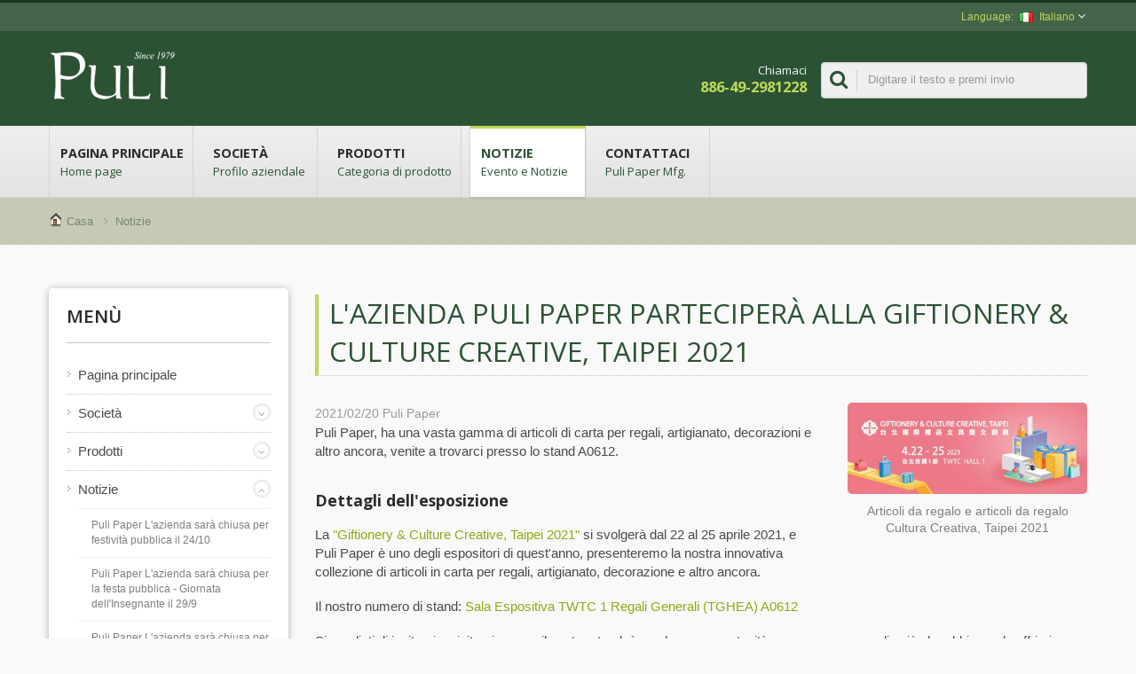

--- FILE ---
content_type: text/html; charset=UTF-8
request_url: https://www.puli-paper.com/it/news/puli-paper-news-2021-1.html
body_size: 9501
content:
<!DOCTYPE html><html prefix="og: http://ogp.me/ns#" lang="it" dir="ltr"><head><meta http-equiv="Content-Type" content="text/html; charset=utf-8" /><title>Puli Paper L&#039;azienda partecipa al Giftionery &amp; Culture Creative 2021, Taipei | Carta Speciale | Produttore di Carta Personalizzata | Puli Paper</title><meta
name="description" content="Fornitore di prodotti di carta da Taiwan. Carta speciale e carta personalizzata vendute in oltre 65 paesi. Forniamo soluzioni professionali per il tuo business della carta, sia per la vendita che per lo sviluppo di prodotti di carta. Spedizioni veloci e prodotti di carta a prezzi ragionevoli, tra cui carta floreale, carta per bustine del tè, carta sovrapposta, carta filigranata, carta da artigianato, carta ondulata, carta da regalo e forniture per carta da disegno. Sono disponibili anche prodotti di carta all&#039;ingrosso personalizzati." /><meta name="keywords" content="Puli Paper L&#039;azienda partecipa al Giftionery &amp; Culture Creative 2021, Taipei, Nastro Floreale, Nastro per Fiori, Carta Melaminica, Carta crespa, Carta per sacchetti di tè, Carta velina per regali, Carta ondulata per artigianato, Carta filtrante, Carta con filigrana, Carta artistica, Carta Speciale, Vaso di carta, Nastro lungo, Nastro di tensione, Nastro Stem Up" /><meta name="copyright" content="Puli Paper Mfg. Co., Ltd." /><meta
name="author" content="Ready-Market Online Corporation" /><meta name="rating" content="general" /><meta name="robots" content="index, follow" /><link rel="dns-prefetch" href="https://cdn.ready-market.com.tw"><link rel="canonical" href="https://www.puli-paper.com/it/news/puli-paper-news-2021-1.html" /><link rel="alternate" hreflang="en" href="https://www.puli-paper.com/en/news/puli-paper-news-2021-1.html" /><link rel="alternate" hreflang="es" href="https://www.puli-paper.com/es/news/puli-paper-news-2021-1.html" /><link
rel="alternate" hreflang="pt" href="https://www.puli-paper.com/pt/news/puli-paper-news-2021-1.html" /><link rel="alternate" hreflang="fr" href="https://www.puli-paper.com/fr/news/puli-paper-news-2021-1.html" /><link rel="alternate" hreflang="it" href="https://www.puli-paper.com/it/news/puli-paper-news-2021-1.html" /><link rel="alternate" hreflang="de" href="https://www.puli-paper.com/de/news/puli-paper-news-2021-1.html" /><link rel="alternate" hreflang="ru" href="https://www.puli-paper.com/ru/news/puli-paper-news-2021-1.html" /><link
rel="alternate" hreflang="ar" href="https://www.puli-paper.com/ar/news/puli-paper-news-2021-1.html" /><link rel="alternate" hreflang="el" href="https://www.puli-paper.com/el/news/puli-paper-news-2021-1.html" /><link rel="alternate" hreflang="tr" href="https://www.puli-paper.com/tr/news/puli-paper-news-2021-1.html" /><link rel="alternate" hreflang="fa" href="https://www.puli-paper.com/fa/news/puli-paper-news-2021-1.html" /><link rel="alternate" hreflang="bn" href="https://www.puli-paper.com/bn/news/puli-paper-news-2021-1.html" /><link
rel="alternate" hreflang="ja" href="https://www.puli-paper.com/ja/news/puli-paper-news-2021-1.html" /><link rel="alternate" hreflang="zh-TW" href="https://www.puli-paper.com/zh-TW/index.html" /><style>.fa-twitter:before {
            content: "𝕏" !important;
            font-size: 1.1em !important;
        }
        @media (max-width: 991px) {
            .single-product-details .elevateZoom-image { min-height: 450px; }
            .About-us-section .About-us-img-section .About-us-img { min-height: 450px; }
        }</style><link rel="preload" href="https://cdn.ready-market.com.tw/b4cdfd47/Templates/pic/2021_Giftionery_Culture_Creative_Taipei.jpg?v=6d0530d7" as="image" /><link rel="preload" href="https://cdn.ready-market.com.tw/b4cdfd47/Templates/pic/logo.png?v=3e4c9e11" as="image" /><meta name="viewport" content="width=device-width,initial-scale=1.0"><link
rel="icon" href="/favicon.ico" type="image/x-icon" /><link rel="shortcut icon" href="/favicon.ico" type="image/x-icon" /><link rel="stylesheet" href="https://cdn.ready-market.com.tw/b4cdfd47/readyscript/capps/pc2-p/min/?f=%2Freadyscript%2Fpc2-template%2FRTM-102-TW-PuliPaper_3%2Fcss%2Fbootstrap.rmmin.css&v=20f147d7" /><link rel="stylesheet" href="https://cdn.ready-market.com.tw/b4cdfd47/readyscript/capps/pc2-p/min/?f=%2Freadyscript%2Fpc2-template%2FRTM-102-TW-PuliPaper_3%2Fcss%2Fresponsive.rmmin.css&v=29149df3" /><link
rel="stylesheet" href="https://cdn.ready-market.com.tw/b4cdfd47/readyscript/capps/pc2-p/min/?f=%2Freadyscript%2Fpc2-template%2FRTM-102-TW-PuliPaper_3%2Filightbox%2Fsrc%2Fcss%2Filightbox.rmmin.css&v=3a1e5b58" /><link rel="stylesheet" href="https://cdn.ready-market.com.tw/b4cdfd47/readyscript/capps/pc2-p/min/?f=%2Freadyscript%2Fpc2-template%2FRTM-102-TW-PuliPaper_3%2Fcss%2Fstyle.rmmin.css&v=f395ccab" /><link rel="stylesheet" href="https://cdn.ready-market.com.tw/b4cdfd47/readyscript/capps/pc2-p/min/?f=%2Freadyscript%2Fpc2-template%2FRTM-102-TW-PuliPaper_3%2Fcss%2FMyMedia.rmmin.css&v=5c08eae5" /><link
rel="stylesheet" href="https://cdn.ready-market.com.tw/b4cdfd47/readyscript/capps/pc2-p/min/?f=%2Freadyscript%2Fpc2-template%2FRTM-102-TW-PuliPaper_3%2Fcss%2Fanimate.rmmin.css&v=b328ea12" /><link rel="stylesheet" href="https://cdn.ready-market.com.tw/b4cdfd47/readyscript/capps/pc2-p/min/?f=%2Freadyscript%2Fpc2-template%2FRTM-102-TW-PuliPaper_3%2Fcss%2Fbootstrap-tabs.rmmin.css&v=62a43eee" /><link href="//cdn.ready-market.com.tw/fonts/css?family=Open+Sans:400,300,600,700,800" rel="stylesheet" type="text/css" />
<!---[if lt IE 8]><div style='text-align:center'><a href="//www.microsoft.com/windows/internet-explorer/default.aspx?ocid=ie6_countdown_bannercode"><img
src="//www.theie6countdown.com/img/upgrade.jpg"border="0"alt=""/></a></div>
<![endif]-->
<!---[if lt IE 9]><link href='//cdn.ready-market.com.tw/fonts/css?family=Open+Sans:400' rel='stylesheet' type='text/css' /><link href='//cdn.ready-market.com.tw/fonts/css?family=Open+Sans:300' rel='stylesheet' type='text/css' /><link href='//cdn.ready-market.com.tw/fonts/css?family=Open+Sans:600' rel='stylesheet' type='text/css' /><link href='//cdn.ready-market.com.tw/fonts/css?family=Open+Sans:700' rel='stylesheet' type='text/css' /><link
href='//cdn.ready-market.com.tw/fonts/css?family=Open+Sans:800' rel='stylesheet' type='text/css' /><link rel="stylesheet" href="css/ie.css" /> <script src="js/html5shiv.js"></script> <![endif]-->
<!---[if gte IE 9]><link rel="stylesheet" href="css/ie.css" />
<![endif]--> <script src="https://cdn.ready-market.com.tw/b4cdfd47/readyscript/capps/pc2-p/min/?f=%2Freadyscript%2Fpc2-template%2FRTM-102-TW-PuliPaper_3%2Fjs%2Fjquery.rmmin.js&v=cf9c60d4"></script> <LINK
REL="stylesheet" TYPE="text/css" href="/readyscript/capps/pc2-p/min/?f=%2Freadyscript%2Fpc2-template%2FRTM-102-TW-PuliPaper_3%2Fcss%2Frm-editor.rmmin.css%2C%2Freadyscript%2Fpc2-template%2FRTM-102-TW-PuliPaper_3%2Fcss%2Ftab.main-area.rmmin.css%2C%2Freadyscript%2Fpc2-template%2FRTM-102-TW-PuliPaper_3%2Fjs%2Ftablesaw%2Ftablesaw.rmmin.css%2C%2Freadyscript%2Fpc2-template%2FRTM-102-TW-PuliPaper_3%2Fcss%2Fbxslider.rmmin.css&v=3e4f4daa" /><style type="text/css"></style><style>@media (max-width: 991px) {
          .single-product-details .elevateZoom-image { min-height: unset; }
          .About-us-section .About-us-img-section .About-us-img { min-height: unset; }
        }</style> <script type="application/ld+json">{"@context":"http://schema.org","@type":"BreadcrumbList","itemListElement":[{"@type":"ListItem","position":1,"item":{"@type":"WebPage","@id":"/it/index/index.html","name":"Home"}},{"@type":"ListItem","position":2,"item":{"@type":"WebPage","@id":"/it/news/index.html","name":"Notizie"}},{"@type":"ListItem","position":3,"item":{"@type":"WebPage","@id":"/it/news/puli-paper-news-2021-1.html","name":"L'azienda Puli Paper parteciper\u00e0 alla Giftionery & Culture Creative, Taipei 2021"}}]}</script> <meta property="og:site_name" content="Puli Paper Mfg. Co., Ltd." /><meta property="og:title" content="Puli Paper L&#039;azienda partecipa al Giftionery & Culture Creative 2021, Taipei | Carta Speciale | Produttore di Carta Personalizzata | Puli Paper" /><meta
property="og:description" content="Fornitore di prodotti di carta da Taiwan. Carta speciale e carta personalizzata vendute in oltre 65 paesi. Forniamo soluzioni professionali per il tuo business della carta, sia per la vendita che per lo sviluppo di prodotti di carta. Spedizioni veloci e prodotti di carta a prezzi ragionevoli, tra cui carta floreale, carta per bustine del tè, carta sovrapposta, carta filigranata, carta da artigianato, carta ondulata, carta da regalo e forniture per carta da disegno. Sono disponibili anche prodotti di carta all&#039;ingrosso personalizzati." /><meta property="og:url" content="https://www.puli-paper.com/it/news/puli-paper-news-2021-1.html" /><meta property="og:image" content="https://cdn.ready-market.com.tw/b4cdfd47/Templates/pic/2021_Giftionery_Culture_Creative_Taipei.jpg?v=6d0530d7" /><meta property="og:type" content="website" /><meta property="og:image:width" content="820" /><meta property="og:image:height" content="312" /> <script async src="https://www.googletagmanager.com/gtag/js?id=G-X9BRQM2N8B"></script> <script>window.dataLayer = window.dataLayer || [];
    function gtag(){dataLayer.push(arguments);}
    gtag('js', new Date());
    gtag('config', 'G-X9BRQM2N8B');
    const urlParams = new URLSearchParams(window.location.search);
    const statusParam = urlParams.get('status');
    if (statusParam === 'inquiry-has-been-sent') {
        gtag('event', 'inquiry_has_been_sent');
    }
    const qParam = urlParams.get('q');
    if (qParam) {
        gtag('event', 'in_site_query', {'page_title': qParam});
    }</script> </head><body
class="wide_layout relative  w_xs_auto">
<header role="banner" class="header_2" dir="ltr"><div class="panel"><div class="container"><div class="clearfix">
<nav id="menu-nav"><div id="menu-button"> <i class="fa fa-align-justify"></i></div>
</nav><ul class="block_language clearfix "><li class="language">
<a href="/it/news/puli-paper-news-2021-1.html" class="slct">
<em class="icon"><img
class="translate_flag it" src="https://cdn.ready-market.com.tw/b4cdfd47/readyscript/pc2-template/RTM-102-TW-PuliPaper_3/img/transparent.gif?v=ccd51ddd" alt="Italiano"></em>Italiano                </a><ul class="drop"><li><a href="/en/news/puli-paper-news-2021-1.html" hreflang="en"><em class="icon"><img class="translate_flag en" src="https://cdn.ready-market.com.tw/b4cdfd47/readyscript/pc2-template/RTM-102-TW-PuliPaper_3/img/transparent.gif?v=ccd51ddd" alt="English"></em>English</a></li><li><a href="/es/news/puli-paper-news-2021-1.html" hreflang="es"><em class="icon"><img
class="translate_flag es" src="https://cdn.ready-market.com.tw/b4cdfd47/readyscript/pc2-template/RTM-102-TW-PuliPaper_3/img/transparent.gif?v=ccd51ddd" alt="Español"></em>Español</a></li><li><a href="/pt/news/puli-paper-news-2021-1.html" hreflang="pt"><em class="icon"><img class="translate_flag pt" src="https://cdn.ready-market.com.tw/b4cdfd47/readyscript/pc2-template/RTM-102-TW-PuliPaper_3/img/transparent.gif?v=ccd51ddd" alt="Português"></em>Português</a></li><li><a href="/fr/news/puli-paper-news-2021-1.html" hreflang="fr"><em class="icon"><img
class="translate_flag fr" src="https://cdn.ready-market.com.tw/b4cdfd47/readyscript/pc2-template/RTM-102-TW-PuliPaper_3/img/transparent.gif?v=ccd51ddd" alt="Français"></em>Français</a></li><li><a href="/it/news/puli-paper-news-2021-1.html" hreflang="it"><em class="icon"><img class="translate_flag it" src="https://cdn.ready-market.com.tw/b4cdfd47/readyscript/pc2-template/RTM-102-TW-PuliPaper_3/img/transparent.gif?v=ccd51ddd" alt="Italiano"></em>Italiano</a></li><li><a href="/de/news/puli-paper-news-2021-1.html" hreflang="de"><em class="icon"><img
class="translate_flag de" src="https://cdn.ready-market.com.tw/b4cdfd47/readyscript/pc2-template/RTM-102-TW-PuliPaper_3/img/transparent.gif?v=ccd51ddd" alt="Deutsch"></em>Deutsch</a></li><li><a href="/ru/news/puli-paper-news-2021-1.html" hreflang="ru"><em class="icon"><img class="translate_flag ru" src="https://cdn.ready-market.com.tw/b4cdfd47/readyscript/pc2-template/RTM-102-TW-PuliPaper_3/img/transparent.gif?v=ccd51ddd" alt="Русский"></em>Русский</a></li><li><a href="/ar/news/puli-paper-news-2021-1.html" hreflang="ar"><em class="icon"><img
class="translate_flag ar" src="https://cdn.ready-market.com.tw/b4cdfd47/readyscript/pc2-template/RTM-102-TW-PuliPaper_3/img/transparent.gif?v=ccd51ddd" alt="العربية"></em>العربية</a></li><li><a href="/el/news/puli-paper-news-2021-1.html" hreflang="el"><em class="icon"><img class="translate_flag el" src="https://cdn.ready-market.com.tw/b4cdfd47/readyscript/pc2-template/RTM-102-TW-PuliPaper_3/img/transparent.gif?v=ccd51ddd" alt="Ελληνικά"></em>Ελληνικά</a></li><li><a href="/tr/news/puli-paper-news-2021-1.html" hreflang="tr"><em class="icon"><img
class="translate_flag tr" src="https://cdn.ready-market.com.tw/b4cdfd47/readyscript/pc2-template/RTM-102-TW-PuliPaper_3/img/transparent.gif?v=ccd51ddd" alt="Türkçe"></em>Türkçe</a></li><li><a href="/fa/news/puli-paper-news-2021-1.html" hreflang="fa"><em class="icon"><img class="translate_flag fa" src="https://cdn.ready-market.com.tw/b4cdfd47/readyscript/pc2-template/RTM-102-TW-PuliPaper_3/img/transparent.gif?v=ccd51ddd" alt="فارسی"></em>فارسی</a></li><li><a href="/bn/news/puli-paper-news-2021-1.html" hreflang="bn"><em class="icon"><img
class="translate_flag bn" src="https://cdn.ready-market.com.tw/b4cdfd47/readyscript/pc2-template/RTM-102-TW-PuliPaper_3/img/transparent.gif?v=ccd51ddd" alt="বাঙ্গালী"></em>বাঙ্গালী</a></li><li><a href="/ja/news/puli-paper-news-2021-1.html" hreflang="ja"><em class="icon"><img class="translate_flag ja" src="https://cdn.ready-market.com.tw/b4cdfd47/readyscript/pc2-template/RTM-102-TW-PuliPaper_3/img/transparent.gif?v=ccd51ddd" alt="日本語"></em>日本語</a></li><li><a href="/zh-TW/index.html" hreflang="zh-TW"><em class="icon"><img
class="translate_flag zh-TW" src="https://cdn.ready-market.com.tw/b4cdfd47/readyscript/pc2-template/RTM-102-TW-PuliPaper_3/img/transparent.gif?v=ccd51ddd" alt="中文 (繁體)"></em>中文 (繁體)</a></li></ul>
<input type="hidden" id="select" /></li></ul></div></div></div><div class="header_top"><div class="container"><div class="navbar navbar_ clearfix"><div class="navbar-inner"><div class="brand"><a href="/it/index.html"><img
src="https://cdn.ready-market.com.tw/b4cdfd47/Templates/pic/logo.png?v=3e4c9e11"  alt="Puli Paper Mfg. Co., Ltd. - L&#039;azienda Puli Paper è un&#039;azienda di produzione di carta professionale di Taiwan."  />
<span>Puli Paper Mfg. Co., Ltd. - Puli Paper Azienda, nastro floreale, carta melaminica e produttore di carta personalizzata.</span></a></div><div
class="rmLogoDesc" id="rmPageDesc"><h1>
Puli Paper L'azienda partecipa al Giftionery & Culture Creative 2021, Taipei | Carta Speciale | Produttore di Carta Personalizzata | Puli Paper</h1><p>
Fornitore di prodotti di carta da Taiwan. Carta speciale e carta personalizzata vendute in oltre 65 paesi. Forniamo soluzioni professionali per il tuo business della carta, sia per la vendita che per lo sviluppo di prodotti di carta. Spedizioni veloci e prodotti di carta a prezzi ragionevoli, tra cui carta floreale, carta per bustine del tè, carta sovrapposta, carta filigranata, carta da artigianato, carta ondulata, carta da regalo e forniture per carta da disegno. Sono disponibili anche prodotti di carta all'ingrosso personalizzati.</p></div><div
class="phone-div">
Chiamaci                       <strong> 886-49-2981228</strong></div><form id="form-search" method="get" action="/it/search/index.html">
<span></span>
<input name="q" type="text" onFocus="if(this.value =='Digitare il testo e premi invio' ) this.value=''" onBlur="if(this.value=='') this.value='Digitare il testo e premi invio'" value="Digitare il testo e premi invio" />
<input type="hidden" name="type" value="all" /></form></div></div></div><div class="main-menu"><div><div class="container"><div
class="nav-collapse nav-collapse_ collapse">
<button id="menu_button"><i class="fa fa-align-justify"></i></button><ul class="nav sf-menu clearfix"><li class=" "><a href="/it/page/home.html"  >Pagina principale
<em>Home page</em>
</a></li><li class=" sub-menu"><a href="/it/page/about-us.html"  >Società
<em>Profilo aziendale</em>
</a><ul><li><a href="/it/page/company-profile.html" alt="Profilo aziendale"  >Profilo aziendale
</a></li><li><a href="/it/page/history.html" alt="Storia"  >Storia
</a></li><li><a
href="/it/page/philosophy.html" alt="Filosofia"  >Filosofia
</a></li><li><a href="/it/page/production.html" alt="Produzione"  >Produzione
</a></li><li><a href="/it/page/management.html" alt="Gestione"  >Gestione
</a></li><li><a href="/it/page/Privacy_Policy_Statement.html" alt="Privacy Policy"  >Privacy Policy
</a></li></ul></li><li class=" sub-menu">
<a href="/it/category/index.html">Prodotti        <em>Categoria di prodotto</em>
</a><ul><li class=""><a href="/it/category/A01.html"  alt="Nastro floreale">Nastro floreale</a></li><li class=""><a
href="/it/category/A02.html"  alt="Carta sovrapposta in melamina">Carta sovrapposta in melamina</a></li><li class=""><a href="/it/category/A03.html"  alt="Carta per bustine da tè">Carta per bustine da tè</a></li><li class=""><a href="/it/category/A04.html"  alt="Carta con filigrana">Carta con filigrana</a></li><li class=""><a href="/it/category/A05.html"  alt="Carta regalo e artistica">Carta regalo e artistica</a></li><li class=""><a href="/it/category/A06.html"  alt="Carta Ondulata">Carta Ondulata</a></li><li class=""><a
href="/it/category/A07.html"  alt="Creazioni artistiche">Creazioni artistiche</a></li><li class=""><a href="/it/category/A09.html"  alt="Carta cosmetica">Carta cosmetica</a></li><li class=""><a href="/it/category/A12.html"  alt="Vaso di carta">Vaso di carta</a></li><li class=""><a href="/it/category/A10.html"  alt="Carta cinese Xuan">Carta cinese Xuan</a></li><li class=""><a href="/it/category/A11.html"  alt="Carta personalizzata">Carta personalizzata</a></li></ul></li><li class="active sub-menu">
<a
href="/it/news/index.html">Notizie        <em>Evento e Notizie</em>
</a><ul><li class=""><a href="/it/news/puli-paper-news-2025-10.html"  alt="Puli Paper L&#039;azienda sarà chiusa per festività pubblica il 24/10">Puli Paper L'azienda sarà chiusa per festività pubblica il 24/10</a></li><li class=""><a
href="/it/news/puli-paper-news-2025-9.html"  alt="Puli Paper L&#039;azienda sarà chiusa per la festa pubblica - Giornata dell&#039;Insegnante il 29/9">Puli Paper L'azienda sarà chiusa per la festa pubblica - Giornata dell'Insegnante il 29/9</a></li><li class=""><a href="/it/news/puli-paper-news-2025-5.html"  alt="Puli Paper L&#039;azienda sarà chiusa per festività pubblica - Festival della Barca Drago dal 30/5 al 1/6">Puli Paper L'azienda sarà chiusa per festività pubblica - Festival della Barca Drago dal 30/5 al 1/6</a></li><li class=""><a
href="/it/news/puli-paper-news-2025-4.html"  alt="Puli Paper L&#039;azienda sarà chiusa per festività pubblica dal 3/4 al 6/4">Puli Paper L'azienda sarà chiusa per festività pubblica dal 3/4 al 6/4</a></li><li class=""><a href="/it/news/puli-paper-news-2025-2.html"  alt="Puli Paper L&#039;azienda sarà chiusa per festività pubblica il 28/2">Puli Paper L'azienda sarà chiusa per festività pubblica il 28/2</a></li><li class=""><a
href="/it/news/puli-paper-news-2025-1.html"  alt="Puli Paper L&#039;azienda sarà chiusa per festività pubblica dal 25/1 al 2/2">Puli Paper L'azienda sarà chiusa per festività pubblica dal 25/1 al 2/2</a></li><li class=""><a href="/it/news/puli-paper-news-2022-1.html"  alt="L&#039;azienda Puli Paper partecipa al Giftionery & Culture Creative 2022, Taipei.">L'azienda Puli Paper partecipa al Giftionery & Culture Creative 2022, Taipei.</a></li><li class=""><a
href="/it/news/puli-paper-news-2021-1.html"  alt="L&#039;azienda Puli Paper parteciperà alla Giftionery & Culture Creative, Taipei 2021">L'azienda Puli Paper parteciperà alla Giftionery & Culture Creative, Taipei 2021</a></li><li class=""><a href="/it/news/puli-paper-news-2019-004.html"  alt="La compagnia Puli Paper partecipa a 2019 HKTDC Hong Kong Gifts & Premium Fair">La compagnia Puli Paper partecipa a 2019 HKTDC Hong Kong Gifts & Premium Fair</a></li><li class=""><a
href="/it/news/puli-paper-news-2017-002.html"  alt="Puli Paper L&#039;azienda partecipa alla Conferenza Commerciale di Brisbane 2017">Puli Paper L'azienda partecipa alla Conferenza Commerciale di Brisbane 2017</a></li><li class=""><a href="/it/news/puli-paper-news-2017-001.html"  alt="Puli Paper L&#039;azienda partecipa alla Fiera Commerciale delle Isole Salomone ROC (Taiwan) 2017">Puli Paper L'azienda partecipa alla Fiera Commerciale delle Isole Salomone ROC (Taiwan) 2017</a></li><li class=""><a
href="/it/news/puli-paper-news-2016-001.html"  alt="Puli Paper L&#039;azienda partecipa al Taiwan Excellent Award 2017">Puli Paper L'azienda partecipa al Taiwan Excellent Award 2017</a></li></ul></li><li class=" "><a href="/it/page/contact-info.html"  >Contattaci
<em>Puli Paper Mfg.</em>
</a></li></ul></div></div></div></div></div>
</header><div class="row-title" sid="breadcrumb"><div class="container"><div
class="rmBCDesc rmsb-nn" id="rmnewsDesc"><h1>
Puli Paper L'azienda partecipa al Giftionery &amp; Culture Creative 2021, Taipei</h1><h2>
Articoli da regalo e articoli da regalo Cultura Creativa, Taipei 2021</h2></div><div id="breadcrumb" class="breadcrumb">
<span><a href="/it/index.html">Casa</a></span> <i class="fa fa-angle-right"></i><span><a href="/it/news/index.html">Notizie</a></span></div></div></div><div id="content"><div class="content-div"><div class="container"><div class="row"><div class="span3 hidden-phone"><div
class="col-left"><div class="block-widget v_space category" id="Mod123" sid="side-3"><h4 class="heading-h4 m_bottom_15">Menù</h4><div class="module-ct"><ul id="accordion" class="list"><li class="level0   ">
<a class="screenshot" href="/it/page/home.html"  >Pagina principale</a></li><li class="level0   parent">
<a class="screenshot" href="/it/page/about-us.html"  >Società</a>
<span
class="VmArrowdown idCatSubcat close collapsed button_type_11 bg_light_color_1 t_align_c f_size_ex_large bg_cs_hover r_corners d_inline_middle bg_tr tr_all_hover qv_btn_single_prev"><i class="fa fa-angle-down"></i></span><ul class="level1" style="display: none;"><li class="level1 VmClose">
<a class="screenshot" href="/it/page/company-profile.html" alt="Profilo aziendale"  >Profilo aziendale</a></li><li class="level1 VmClose">
<a class="screenshot" href="/it/page/history.html" alt="Storia"  >Storia</a></li><li class="level1 VmClose">
<a class="screenshot" href="/it/page/philosophy.html" alt="Filosofia"  >Filosofia</a></li><li class="level1 VmClose">
<a
class="screenshot" href="/it/page/production.html" alt="Produzione"  >Produzione</a></li><li class="level1 VmClose">
<a class="screenshot" href="/it/page/management.html" alt="Gestione"  >Gestione</a></li><li class="level1 VmClose">
<a class="screenshot" href="/it/page/Privacy_Policy_Statement.html" alt="Privacy Policy"  >Privacy Policy</a></li></ul></li><li class="level0  parent">
<a class="screenshot" href="/it/category/index.html">Prodotti</a>
<span
class="VmArrowdown idCatSubcat close collapsed button_type_11 bg_light_color_1 t_align_c f_size_ex_large bg_cs_hover r_corners d_inline_middle bg_tr tr_all_hover qv_btn_single_prev"><i class="fa fa-angle-down"></i></span><ul class="level1" style="display: none;"><li class="level1 VmClose  ">
<a class="screenshot" href="/it/category/A01.html"  alt="Nastro floreale">Nastro floreale</a></li><li class="level1 VmClose  ">
<a class="screenshot" href="/it/category/A02.html"  alt="Carta sovrapposta in melamina">Carta sovrapposta in melamina</a></li><li class="level1 VmClose  ">
<a
class="screenshot" href="/it/category/A03.html"  alt="Carta per bustine da tè">Carta per bustine da tè</a></li><li class="level1 VmClose  ">
<a class="screenshot" href="/it/category/A04.html"  alt="Carta con filigrana">Carta con filigrana</a></li><li class="level1 VmClose  ">
<a class="screenshot" href="/it/category/A05.html"  alt="Carta regalo e artistica">Carta regalo e artistica</a></li><li class="level1 VmClose  ">
<a class="screenshot" href="/it/category/A06.html"  alt="Carta Ondulata">Carta Ondulata</a></li><li class="level1 VmClose  ">
<a
class="screenshot" href="/it/category/A07.html"  alt="Creazioni artistiche">Creazioni artistiche</a></li><li class="level1 VmClose  ">
<a class="screenshot" href="/it/category/A09.html"  alt="Carta cosmetica">Carta cosmetica</a></li><li class="level1 VmClose  ">
<a class="screenshot" href="/it/category/A12.html"  alt="Vaso di carta">Vaso di carta</a></li><li class="level1 VmClose  ">
<a class="screenshot" href="/it/category/A10.html"  alt="Carta cinese Xuan">Carta cinese Xuan</a></li><li class="level1 VmClose  ">
<a
class="screenshot" href="/it/category/A11.html"  alt="Carta personalizzata">Carta personalizzata</a></li></ul></li><li class="level0 active parent">
<a class="screenshot" href="/it/news/index.html">Notizie</a>
<span class="VmArrowdown idCatSubcat close collapsed button_type_11 bg_light_color_1 t_align_c f_size_ex_large bg_cs_hover r_corners d_inline_middle bg_tr tr_all_hover qv_btn_single_prev"><i class="fa fa-angle-down"></i></span><ul class="level1" style="display: none;"><li class="level1 VmClose  ">
<a
class="screenshot" href="/it/news/puli-paper-news-2025-10.html"  alt="Puli Paper L&#039;azienda sarà chiusa per festività pubblica il 24/10">Puli Paper L'azienda sarà chiusa per festività pubblica il 24/10</a></li><li class="level1 VmClose  ">
<a class="screenshot" href="/it/news/puli-paper-news-2025-9.html"  alt="Puli Paper L&#039;azienda sarà chiusa per la festa pubblica - Giornata dell&#039;Insegnante il 29/9">Puli Paper L'azienda sarà chiusa per la festa pubblica - Giornata dell'Insegnante il 29/9</a></li><li class="level1 VmClose  ">
<a
class="screenshot" href="/it/news/puli-paper-news-2025-5.html"  alt="Puli Paper L&#039;azienda sarà chiusa per festività pubblica - Festival della Barca Drago dal 30/5 al 1/6">Puli Paper L'azienda sarà chiusa per festività pubblica - Festival della Barca Drago dal 30/5 al 1/6</a></li><li class="level1 VmClose  ">
<a class="screenshot" href="/it/news/puli-paper-news-2025-4.html"  alt="Puli Paper L&#039;azienda sarà chiusa per festività pubblica dal 3/4 al 6/4">Puli Paper L'azienda sarà chiusa per festività pubblica dal 3/4 al 6/4</a></li><li class="level1 VmClose  ">
<a
class="screenshot" href="/it/news/puli-paper-news-2025-2.html"  alt="Puli Paper L&#039;azienda sarà chiusa per festività pubblica il 28/2">Puli Paper L'azienda sarà chiusa per festività pubblica il 28/2</a></li><li class="level1 VmClose  ">
<a class="screenshot" href="/it/news/puli-paper-news-2025-1.html"  alt="Puli Paper L&#039;azienda sarà chiusa per festività pubblica dal 25/1 al 2/2">Puli Paper L'azienda sarà chiusa per festività pubblica dal 25/1 al 2/2</a></li><li class="level1 VmClose  ">
<a
class="screenshot" href="/it/news/puli-paper-news-2022-1.html"  alt="L&#039;azienda Puli Paper partecipa al Giftionery & Culture Creative 2022, Taipei.">L'azienda Puli Paper partecipa al Giftionery & Culture Creative 2022, Taipei.</a></li><li class="level1 VmClose active ">
<a class="screenshot" href="/it/news/puli-paper-news-2021-1.html"  alt="L&#039;azienda Puli Paper parteciperà alla Giftionery & Culture Creative, Taipei 2021">L'azienda Puli Paper parteciperà alla Giftionery & Culture Creative, Taipei 2021</a></li><li class="level1 VmClose  ">
<a
class="screenshot" href="/it/news/puli-paper-news-2019-004.html"  alt="La compagnia Puli Paper partecipa a 2019 HKTDC Hong Kong Gifts & Premium Fair">La compagnia Puli Paper partecipa a 2019 HKTDC Hong Kong Gifts & Premium Fair</a></li><li class="level1 VmClose  ">
<a class="screenshot" href="/it/news/puli-paper-news-2017-002.html"  alt="Puli Paper L&#039;azienda partecipa alla Conferenza Commerciale di Brisbane 2017">Puli Paper L'azienda partecipa alla Conferenza Commerciale di Brisbane 2017</a></li><li class="level1 VmClose  ">
<a
class="screenshot" href="/it/news/puli-paper-news-2017-001.html"  alt="Puli Paper L&#039;azienda partecipa alla Fiera Commerciale delle Isole Salomone ROC (Taiwan) 2017">Puli Paper L'azienda partecipa alla Fiera Commerciale delle Isole Salomone ROC (Taiwan) 2017</a></li><li class="level1 VmClose  ">
<a class="screenshot" href="/it/news/puli-paper-news-2016-001.html"  alt="Puli Paper L&#039;azienda partecipa al Taiwan Excellent Award 2017">Puli Paper L'azienda partecipa al Taiwan Excellent Award 2017</a></li></ul></li><li class="level0   ">
<a
class="screenshot" href="/it/page/contact-info.html"  >Contattaci</a></li></ul></div></div><h4  class="heading-h4" >Miglior vendita</h4><div class="clearfix carousel-8 carousel" sid="side-1" dir="ltr"><div class="div-control"  style="top:-80px;" ><div id="side-1-next" class="prev-slide prev-8"></div><div id="side-1-prev" class="next-slide next-8"></div></div><ul id="side-1-carousel" class="clearfix "><li><div class="box-work">
<figure><a  href="/it/product/Covering-Paper-Masking-Paper-for-Floral-Stem-Wire/FT-WCF.html">
<img
src="https://cdn.ready-market.com.tw/b4cdfd47/Templates/pic/m/Flower_Stem_Paper_Tape_Taiwan.jpg?v=836ac20e" alt="Nastro di carta floreale"></a></figure>
<span> <strong><a href="/it/product/Covering-Paper-Masking-Paper-for-Floral-Stem-Wire/FT-WCF.html">Nastro di carta floreale</a></strong>
<i><a  href="/it/product/Covering-Paper-Masking-Paper-for-Floral-Stem-Wire/FT-WCF.html"></a></i> </span></div></li><li><div class="box-work">
<figure><a  href="/it/category/Paper-Craft/A05.html">
<img
src="https://cdn.ready-market.com.tw/b4cdfd47/Templates/pic/m/Gift_Tissue_Paper_Wrapping_Taiwan.jpg?v=cc9c1f26" alt="Carta velina per regali"></a></figure>
<span> <strong><a href="/it/category/Paper-Craft/A05.html">Carta velina per regali</a></strong>
<i><a  href="/it/category/Paper-Craft/A05.html"></a></i> </span></div></li><li><div class="box-work">
<figure><a  href="/it/category/Gift-Wrapping-Paper/A07.html">
<img src="https://cdn.ready-market.com.tw/b4cdfd47/Templates/pic/m/Corrugated_Paper_Carfting_Taiwan.jpg?v=c6649be2" alt="Arte della carta"></a></figure>
<span> <strong><a
href="/it/category/Gift-Wrapping-Paper/A07.html">Arte della carta</a></strong>
<i><a  href="/it/category/Gift-Wrapping-Paper/A07.html"></a></i> </span></div></li></ul></div><div class="block-widget extra" sid="side-2"><div style="clear: both;display:block;_height:1%;"></div><div
class="rm-oesu"><h2>Oltre 41 anni di carta specializzata | Produttore di carta personalizzata | Puli Paper</h2><p>Con sede a Taiwan, Puli Paper Mfg. Co., Ltd., dal 1979, è un fornitore di prodotti di carta che offre articoli di carta ecologici, compostabili, biodegradabili e sostenibili. Con il passare del tempo e la dedizione, Puli Paper è il più grande produttore di carta specializzata a Taiwan e serve innumerevoli clienti in tutto il mondo.</p><p>Venduto in oltre 65 paesi, una vasta selezione di prodotti di carta, tra cui carta floreale, carta per bustine da tè, carta filigranata, carta da artigianato, carta ondulata, carta da regalo, carta sovrapposta e forniture di carta da disegno, sono disponibili anche prodotti di carta all'ingrosso personalizzati.</p><p>Spedizione veloce, prodotti di carta a prezzi ragionevoli forniti in grandi quantità per la tua casa o ufficio con un processo di produzione di alta qualità, Puli Paper offre ai clienti prodotti di carta all'ingrosso, sia con tecnologia avanzata di produzione di beni di carta che con 43 anni di esperienza, Puli Paper garantisce che le esigenze di ogni cliente siano soddisfatte.</p><div
id="rm-oesulink">Guarda i nostri prodotti di qualità <a href="/it/search/index.html?q=Nastro&type=all">Nastro</a>, <a href="/it/search/index.html?q=Carta&type=all">Carta</a>, <a href="/it/search/index.html?q=Carta%20da%20regalo&type=all">Carta da regalo</a> e sentiti libero di <a href="/it/page/contact-info.html" onclick="javascript: pageTracker._trackPageview('/track_oesu_click/contactus');">Contattaci</a>.</div><div style="clear: both;display:block;_height:1%;"></div></div></div></div></div><div
class="span9"><h3 class="name">L'azienda Puli Paper parteciperà alla Giftionery & Culture Creative, Taipei 2021</h3>
<span  class="txt-1" >2021/02/20</span>
<span  class="txt-1" >Puli Paper</span><div  class="rm-right span3 cls_image" >
<a
href="https://cdn.ready-market.com.tw/b4cdfd47/Templates/pic/2021_Giftionery_Culture_Creative_Taipei.jpg?v=6d0530d7" target="_blank" rel="image" data-caption="Articoli da regalo e articoli da regalo Cultura Creativa, Taipei 2021" title="Articoli da regalo e articoli da regalo Cultura Creativa, Taipei 2021">
<img src="https://cdn.ready-market.com.tw/b4cdfd47/Templates/pic/2021_Giftionery_Culture_Creative_Taipei.jpg?v=6d0530d7" alt="Articoli da regalo e articoli da regalo Cultura Creativa, Taipei 2021"/></a><br />
<span >Articoli da regalo e articoli da regalo Cultura Creativa, Taipei 2021</span></div><p
class="txt-2">Puli Paper, ha una vasta gamma di articoli di carta per regali, artigianato, decorazioni e altro ancora, venite a trovarci presso lo stand A0612.</p><H4  class="v_title" >Dettagli dell'esposizione</H4><div class="desc_html"><p>La <a
href="https://www.giftionery.net/en/index.html" target="_blank"> "Giftionery &amp; Culture Creative, Taipei 2021" </a> si svolgerà dal 22 al 25 aprile 2021, e Puli Paper è uno degli espositori di quest'anno, presenteremo la nostra innovativa collezione di articoli in carta per regali, artigianato, decorazione e altro ancora.</p><p>Il nostro numero di stand: <a
href="//booth.e-taitra.com.tw/en/2021GF/map/ex/118980%22%22" target="_blank" origin='https://booth.e-taitra.com.tw/en/2021GF/map/ex/118980%22"'>Sala Espositiva TWTC 1 Regali Generali (TGHEA) A0612</a></p><p>Siamo lieti di invitarvi a visitarci presso il nostro stand, è una buona opportunità per conoscere meglio ciò che abbiamo da offrirvi, non esitate a contattarci per fissare un incontro.</p><p>Non vediamo l'ora di avere la vostra presenza e di vedervi lì.</p><p>Cordiali saluti,</p><p>Puli Paper Mfg. Co., Ltd.</p>
<img
src="/Templates/pic/Paper_Vase_Manufacturer_Puli_Paper.jpg" alt="Regalo di Carta" onmouseout="this.src='/Templates/pic/Paper_Vase_Manufacturer_Puli_Paper.jpg';" onmouseover="this.src='/Templates/pic/A09.jpg';" style="vertical-align: baseline;" width="400" height="400" /><p><img src="/Templates/pic/Puli_Paper_Manufacturer_Taiwan_Giftionery_Fair_202104.jpg" alt="Puli Paper Produttore Fiera Giftionery Taiwan 202104" title="Puli Paper Produttore Fiera Giftionery Taiwan 202104" width="400" height="590" /></p><p><img src="/Templates/pic/2021_Giftionery%20_Taipei_Puli_Paper_Manufacturer_1.jpg" alt="Puli Paper Produttore Fiera Giftionery Taiwan 202104" title="Puli Paper Produttore Fiera Giftionery Taiwan 202104" width="400" height="590" /></p><p><img
src="/Templates/pic/2021_Giftionery%20_Taipei_Puli_Paper_Manufacturer_2.jpg" alt="Puli Paper Produttore Fiera Giftionery Taiwan 202104" title="Puli Paper Produttore Fiera Giftionery Taiwan 202104" width="400" height="590" /></p><p><img src="/Templates/pic/2021_Giftionery%20_Taipei_Puli_Paper_Manufacturer_3.jpg" alt="Puli Paper Produttore Fiera Giftionery Taiwan 202104" title="Puli Paper Produttore Fiera Giftionery Taiwan 202104" width="400" height="590" /></p><p><img src="/Templates/pic/2021_Giftionery%20_Taipei_Puli_Paper_Manufacturer_4.jpg" alt="Puli Paper Produttore Fiera Giftionery Taiwan 202104" title="Puli Paper Produttore Fiera Giftionery Taiwan 202104" width="400" height="590" /></p><p><img
src="/Templates/pic/2021_Giftionery%20_Taipei_Puli_Paper_Manufacturer_5.jpg" alt="Puli Paper Produttore Fiera Giftionery Taiwan 202104" title="Puli Paper Produttore Fiera Giftionery Taiwan 202104" width="400" height="590" /></p></div><div class="clearfix"></div><div class="clearfix"></div><div class="extra-wrap" sid="main-area"><div class="blog_scroll clearfix txt-1"><div class="fleft v_prev v_prev2">
<a href="/it/news/puli-paper-news-2022-1.html"  class="button_type_11 bg_light_color_1 t_align_c f_size_ex_large bg_cs_hover r_corners d_inline_middle bg_tr tr_all_hover qv_btn_single_prev">
<i class="fa fa-angle-left "></i>
</a></div><div class="fright v_next v_next2">
<a
href="/it/news/puli-paper-news-2019-004.html" class="button_type_11 bg_light_color_1 t_align_c f_size_ex_large bg_cs_hover r_corners d_inline_middle bg_tr tr_all_hover qv_btn_single_next">
<i class="fa fa-angle-right "></i>
</a></div></div></div><br class="rm-clear" />
<a name="INQ"> </a>
<iframe id="inqframe" height="1413" allowTransparency="true" frameborder="0" scrolling="no" style="width:100%;border:none" src="/readyscript/fb/embed.php?id=7&cid=https%3A%2F%2Fwww.puli-paper.com%2Fit%2Fnews%2Fpuli-paper-news-2021-1.html&lng=it" title="MAKE AN APPOINTMENT WITH US"><a
href="/readyscript/fb/view.php?id=7&cid=https%3A%2F%2Fwww.puli-paper.com%2Fit%2Fnews%2Fpuli-paper-news-2021-1.html&lng=it" title="MAKE AN APPOINTMENT WITH US">MAKE AN APPOINTMENT WITH US</a></iframe></div></div></div></div></div><aside><div class="container"><div class="row" id="foot" sid="foot">
<article class="span2 contacts"><h3>Contatti</h3>
<address  class="address-1">
<span><i class="fa fa-phone"></i>886-49-2981228</span>
<span class="mail-info">
<i class="fa fa-envelope"></i>
puli@ms5.hinet.net        </span>
<span><i class="fa fa-map-marker"></i>No. 22, Sec. 2, Lung Sheng Rd., Puli 54548, Nantou, Taiwan</span>
</address>
</article>
<article
class="span2 info"><h3>Informazioni</h3><ul class="list-footer"><li><a  href="/it/page/home.html">Pagina principale</a></li><li><a  href="/it/page/about-us.html">Società</a></li><li><a  href="/it/category/index.html">Prodotti</a></li><li><a  href="/it/news/index.html">Notizie</a></li><li><a  href="/it/page/contact-info.html">Contattaci</a></li></ul>
</article>
<article class="span8" dir="ltr"><h3>Ultime notizie</h3><div class="carousel-3 carousel_indent  carousel"><ul id="footcarousel" class="clearfix"><li><div
class="block_carousel"><div class="block-news">
<span class="badge">
<strong>24<span>Oct</span></strong>
<em><a  href="/it/news/puli-paper-news-2025-10.html">
<i class="fa fa-calendar-o"></i>2025                        </a></em>
</span><div class="extra-wrap" ><h5 ><a  href="/it/news/puli-paper-news-2025-10.html" >Puli Paper L'azienda sarà chiusa per festività pubblica il 24/10</a></h5><p
class="txt-2" >La nostra fabbrica sarà chiusa il 24 ottobre 2025 per festa pubblica, e riprenderemo il lavoro il 27 ottobre 2025. Qualsiasi servizio della nostra azienda non sarà disponibile durante...</p>
<a  href="/it/news/puli-paper-news-2025-10.html" class="link">Per Saperne Di Più</a></div></div></div></li><li><div class="block_carousel"><div class="block-news">
<span class="badge">
<strong>29<span>Sep</span></strong>
<em><a  href="/it/news/puli-paper-news-2025-9.html">
<i
class="fa fa-calendar-o"></i>2025                        </a></em>
</span><div class="extra-wrap" ><h5 ><a  href="/it/news/puli-paper-news-2025-9.html" >Puli Paper L'azienda sarà chiusa per la festa pubblica - Giornata dell'Insegnante il 29/9</a></h5><p  class="txt-2" >La nostra fabbrica sarà chiusa il 29 settembre 2025 per festività pubbliche - Giornata dell'Insegnante, e riprenderemo il lavoro il 30 settembre 2025. Qualsiasi servizio della nostra azienda...</p>
<a
href="/it/news/puli-paper-news-2025-9.html" class="link">Per Saperne Di Più</a></div></div></div></li><li><div class="block_carousel"><div class="block-news">
<span class="badge">
<strong>30<span>May</span></strong>
<em><a  href="/it/news/puli-paper-news-2025-5.html">
<i class="fa fa-calendar-o"></i>2025                        </a></em>
</span><div class="extra-wrap" ><h5 ><a  href="/it/news/puli-paper-news-2025-5.html" >Puli Paper L'azienda sarà chiusa per festività pubblica - Festival della Barca Drago dal 30/5 al 1/6</a></h5><p
class="txt-2" >La nostra fabbrica sarà chiusa dal 30 maggio al 1 giugno 2025 per festività pubbliche - Festival della Barca Drago, e riprenderemo il lavoro il 2 giugno 2025. Qualsiasi servizio della...</p>
<a  href="/it/news/puli-paper-news-2025-5.html" class="link">Per Saperne Di Più</a></div></div></div></li><li><div class="block_carousel"><div class="block-news">
<span class="badge">
<strong>03<span>Apr</span></strong>
<em><a  href="/it/news/puli-paper-news-2025-4.html">
<i
class="fa fa-calendar-o"></i>2025                        </a></em>
</span><div class="extra-wrap" ><h5 ><a  href="/it/news/puli-paper-news-2025-4.html" >Puli Paper L'azienda sarà chiusa per festività pubblica dal 3/4 al 6/4</a></h5><p  class="txt-2" >La nostra fabbrica sarà chiusa dal 3 aprile al 6 aprile 2025 per festività pubbliche e riprenderemo il lavoro il 7 aprile 2025. Qualsiasi servizio della nostra azienda non sarà disponibile...</p>
<a
href="/it/news/puli-paper-news-2025-4.html" class="link">Per Saperne Di Più</a></div></div></div></li></ul><div class="div-control"><div id="foot-prev" class="prev-slide prev-5"></div>
<a href="/it/news/index.html"  class="view_all"></a><div id="foot-next" class="next-slide next-5"></div></div></div>
</article></div></div>
</aside><footer><div class="container clearfix block-bottom">
<article class="privacy">Copyright © 2026 <span>Puli Paper Mfg. Co., Ltd.</span>. All Rights Reserved. </article><div class="social-bottom"><div
class="socialfloat">Social Bookmark</div></div></div>
</footer><div
id="gotoTop" class="fa fa-angle-up"></div> <script src="https://cdn.ready-market.com.tw/b4cdfd47/readyscript/capps/pc2-p/min/?f=%2Freadyscript%2Fpc2-template%2FRTM-102-TW-PuliPaper_3%2Fjs%2Fjquery-ui-1.9.2.custom.rmmin.js&v=24a7477d"></script> <script src="https://cdn.ready-market.com.tw/b4cdfd47/readyscript/capps/pc2-p/min/?f=%2Freadyscript%2Fpc2-template%2FRTM-102-TW-PuliPaper_3%2Fjs%2Fappear.rmmin.js&v=89907306"></script> <script src="https://cdn.ready-market.com.tw/b4cdfd47/readyscript/capps/pc2-p/min/?f=%2Freadyscript%2Fpc2-template%2FRTM-102-TW-PuliPaper_3%2Fjs%2Fbootstrap.rmmin.js&v=63a87214"></script> <script src="https://cdn.ready-market.com.tw/b4cdfd47/readyscript/capps/pc2-p/min/?f=%2Freadyscript%2Fpc2-template%2FRTM-102-TW-PuliPaper_3%2Fjs%2FiframeResizer.min.js&v=b0a3ee9c"></script> <script type="text/javascript" src="/readyscript/capps/pc2-p/min/?f=%2Freadyscript%2Fpc2-template%2FRTM-102-TW-PuliPaper_3%2Fjs%2Fswfobject.rmmin.js%2C%2Freadyscript%2Fpc2-template%2FRTM-102-TW-PuliPaper_3%2Fjs%2Ftab.rmmin.js%2C%2Freadyscript%2Fpc2-template%2FRTM-102-TW-PuliPaper_3%2Filightbox%2Fsrc%2Fjs%2Fjquery.requestAnimationFrame.rmmin.js%2C%2Freadyscript%2Fpc2-template%2FRTM-102-TW-PuliPaper_3%2Filightbox%2Fsrc%2Fjs%2Fjquery.mousewheel.rmmin.js%2C%2Freadyscript%2Fpc2-template%2FRTM-102-TW-PuliPaper_3%2Filightbox%2Fsrc%2Fjs%2Filightbox.rmmin.js%2C%2Freadyscript%2Fpc2-template%2FRTM-102-TW-PuliPaper_3%2Fjs%2Ftablesaw%2Ftablesaw.rmmin.js%2C%2Freadyscript%2Fpc2-template%2FRTM-102-TW-PuliPaper_3%2Fjs%2Fjquery.bxslider.rmmin.js&v=4eb0fd43"></script> <script>$(document).ready(function(){jQuery(".jackbox[data-group]").iLightBox({innerToolbar:true});var items={};$('a[rel]').each(function(){items[$(this).attr('rel')]=true;});var result=new Array();for(var i in items)
{result.push(i);}
$.each(result,function(key,value){jQuery("a[rel='"+value+"']").iLightBox({innerToolbar:true});});});$(function(){if($('#main-area_tab').length>0){$('#main-area_tab').KandyTabs({action:"toggle",trigger:"click",done:function(btn,cont,tab){jQuery(".jackbox[data-group]",tab).iLightBox({innerToolbar:true});var items={};$('a[rel]',tab).each(function(){items[$(this).attr('rel')]=true;});var result=new Array();for(var i in items)
{result.push(i);}
$.each(result,function(key,value){jQuery("a[rel='"+value+"']",tab).iLightBox({innerToolbar:true});});},resize:true});}});if($.fn.bxSlider){$('#side-1-carousel').bxSlider({minSlides:1,maxSlides:1,moveSlides:1,infiniteLoop:true,hideControlOnEnd:false,slideWidth:0,slideMargin:30,pager:false,nextSelector:'#side-1-next',prevSelector:'#side-1-prev'});}
if($.fn.bxSlider){$('#footcarousel').bxSlider({minSlides:1,maxSlides:3,moveSlides:1,infiniteLoop:true,hideControlOnEnd:false,slideWidth:370,slideMargin:30,pager:false,nextSelector:'#foot-next',prevSelector:'#foot-prev'});}
jQuery(document).ready(function(){var t=document.title;jQuery('div.socialfloat').load('/readyscript/bookmark.php',{title:t},function(){var link=jQuery("<link>");link.attr({type:'text/css',rel:'stylesheet',href:'/readyscript/share/social/css/SmartShare.css'});jQuery("head").append(link);});});function readyTracker(event_name,event_value){if(typeof ga!=="undefined"){ga("send","event",{eventCategory:"Custom Event",eventAction:event_name,eventLabel:event_value});}
if(typeof gtag!=="undefined"){gtag("event",event_name,{page_title:event_value});}}
jQuery(document).ready(()=>{const filePattern=/\.(zip|exe|pdf|doc*|xls*|ppt*|rar)$/i;if(typeof gtag==="undefined")return;jQuery("[track]").each(function(){const trackValue=jQuery(this).attr("track");jQuery(this).on("click",()=>{gtag("event","ready_track",{"page_title":trackValue});});});jQuery("a").each(function(){const href=jQuery(this).attr("href");if(typeof href!=="string")return;const textContent=jQuery.trim(jQuery(this).text());const useTextContent=textContent.length>0;const eventConfig={"track_click_external":{test:/^https?\:/i,data:href},"track_click_email":{test:/^mailto\:/i,data:href.replace(/^mailto\:/i,"")},"track_click_attachment":{test:filePattern,data:href},"track_click_interlink":{test:()=>jQuery(this).hasClass("rm-interlink"),data:jQuery(this).text()},"track_click_inq":{test:/^#INQ$/i,data:useTextContent?textContent:href}};for(const eventType in eventConfig){const{test,data}=eventConfig[eventType];if(typeof test==="function"?test():test.test(href)){jQuery(this).on("click",()=>{gtag("event",eventType,{"page_title":data});});break;}}});});var pageTracker={_trackPageview:function(path){gtag('event','ready_track',{'page_title':path});}};</script> <script>var im = document.createElement('img');
im.src =  "/images/b4cdfd47.gif?st=288&cur=https%3A%2F%2Fwww.puli-paper.com%2Fit%2Fnews%2Fpuli-paper-news-2021-1.html&ref="+encodeURIComponent(document.referrer);im.width=1;im.height=1;im.style='display:none;'
document.body.append(im);</script><script src="https://cdn.ready-market.com.tw/b4cdfd47/readyscript/capps/pc2-p/min/?f=%2Freadyscript%2Fpc2-template%2FRTM-102-TW-PuliPaper_3%2Fjs%2Fscript.rmmin.js&v=4a6383a4"></script>  <script>var ii = document.createElement('src');
ii.async=true;
ii.src = "/readyscript/capps/pc2-p/js/riddle.js?q=51391106";
document.body.append(ii);</script>
<!--cache: GMT 2026-01-17 10:34:40 ## b814c17ba31a0ddd06548a697fd66fec.cache-->
</body></html>

--- FILE ---
content_type: text/css; charset=utf-8
request_url: https://cdn.ready-market.com/b4cdfd47/readyscript/pc2-template/RTM-102-TW-PuliPaper_3/ilightbox/src/mac-skin/skin.rmmin.css?v=b00f2c9d
body_size: 1390
content:
.ilightbox-overlay.mac{background:#2B2B2B}.ilightbox-loader.mac{-webkit-box-shadow:black 0px 0px 85px, black 0px 0px 85px;box-shadow:black 0px 0px 85px, black 0px 0px 85px}.ilightbox-loader.mac
div{background:#141414 url(https://cdn.ready-market.com/b4cdfd47/readyscript/pc2-template/RTM-102-TW-PuliPaper_3/ilightbox/src/mac-skin/preloader.gif) no-repeat center}.ilightbox-holder.mac{padding:2px;background:rgba(35,35,35,.9);background:rgb(35,35,35)\9;-webkit-box-shadow:0 38px 30px -18px rgba(0, 0, 0, .6);-moz-box-shadow:0 38px 30px -18px rgba(0, 0, 0, .6);box-shadow:0 38px 30px -18px rgba(0, 0, 0, .6)}.ilightbox-holder.mac .ilightbox-container  .ilightbox-caption{background:url(https://cdn.ready-market.com/b4cdfd47/readyscript/pc2-template/RTM-102-TW-PuliPaper_3/ilightbox/src/mac-skin/caption-bg.png);color:#FFF;bottom:15px;left:15px;right:15px;border:rgba(255,255,255,0.8) 1px solid;border:rgb(245,245,245) 1px solid\9;-webkit-box-shadow:0 0 2px rgba(0,0,0,0.5);box-shadow:0 0 2px rgba(0,0,0,0.5);-webkit-border-radius:3px;border-radius:3px}.ilightbox-holder.mac .ilightbox-container  .ilightbox-social{background:#FFF}.ilightbox-holder.mac .ilightbox-alert{background:url(https://cdn.ready-market.com/b4cdfd47/readyscript/pc2-template/RTM-102-TW-PuliPaper_3/ilightbox/src/mac-skin/alert.png) no-repeat center top;color:#555}.ilightbox-toolbar.mac{top:15px;left:15px;background:rgb(65,65,65);background:-moz-linear-gradient(top,  rgba(65,65,65,1) 0%, rgba(65,65,65,1) 40%, rgba(50,50,50,1) 60%, rgba(50,50,50,1) 100%);background:-webkit-gradient(linear, left top, left bottom, color-stop(0%,rgba(65,65,65,1)), color-stop(40%,rgba(65,65,65,1)), color-stop(60%,rgba(50,50,50,1)), color-stop(100%,rgba(50,50,50,1)));background:-webkit-linear-gradient(top,  rgba(65,65,65,1) 0%,rgba(65,65,65,1) 40%,rgba(50,50,50,1) 60%,rgba(50,50,50,1) 100%);background:-o-linear-gradient(top,  rgba(65,65,65,1) 0%,rgba(65,65,65,1) 40%,rgba(50,50,50,1) 60%,rgba(50,50,50,1) 100%);background:-ms-linear-gradient(top,  rgba(65,65,65,1) 0%,rgba(65,65,65,1) 40%,rgba(50,50,50,1) 60%,rgba(50,50,50,1) 100%);background:linear-gradient(to bottom,  rgba(65,65,65,1) 0%,rgba(65,65,65,1) 40%,rgba(50,50,50,1) 60%,rgba(50,50,50,1) 100%);filter:progid:DXImageTransform.Microsoft.gradient( startColorstr='#414141', endColorstr='#323232',GradientType=0 );border:rgba(30,30,30,.6) 1px solid;border:rgb(30,30,30) 1px solid\9;overflow:hidden;-webkit-border-radius:3px;border-radius:3px}.ilightbox-toolbar.mac
a{width:28px;height:28px;background:no-repeat 50%}.ilightbox-toolbar.mac
a.disabled{opacity:0.2;filter:alpha(opacity=20);cursor:default;background-color:transparent !important}.ilightbox-toolbar.mac a:hover{background-color:#4B4B4B}.ilightbox-toolbar.mac a.ilightbox-close{background-image:url(https://cdn.ready-market.com/b4cdfd47/readyscript/pc2-template/RTM-102-TW-PuliPaper_3/ilightbox/src/mac-skin/close-25.png)}.ilightbox-toolbar.mac a.ilightbox-fullscreen{background-image:url(https://cdn.ready-market.com/b4cdfd47/readyscript/pc2-template/RTM-102-TW-PuliPaper_3/ilightbox/src/mac-skin/resize-25.png);right:35px}.ilightbox-toolbar.mac a.ilightbox-play{background-image:url(https://cdn.ready-market.com/b4cdfd47/readyscript/pc2-template/RTM-102-TW-PuliPaper_3/ilightbox/src/mac-skin/play-25.png);right:35px}.ilightbox-toolbar.mac a.ilightbox-pause{background-image:url(https://cdn.ready-market.com/b4cdfd47/readyscript/pc2-template/RTM-102-TW-PuliPaper_3/ilightbox/src/mac-skin/pause-25.png);right:35px}.isMobile .ilightbox-toolbar.mac{top:auto;bottom:0;left:0;width:100%;height:40px;background:rgb(65,65,65);background:-moz-linear-gradient(top,  rgba(65,65,65,1) 0%, rgba(65,65,65,1) 40%, rgba(50,50,50,1) 60%, rgba(50,50,50,1) 100%);background:-webkit-gradient(linear, left top, left bottom, color-stop(0%,rgba(65,65,65,1)), color-stop(40%,rgba(65,65,65,1)), color-stop(60%,rgba(50,50,50,1)), color-stop(100%,rgba(50,50,50,1)));background:-webkit-linear-gradient(top,  rgba(65,65,65,1) 0%,rgba(65,65,65,1) 40%,rgba(50,50,50,1) 60%,rgba(50,50,50,1) 100%);background:-o-linear-gradient(top,  rgba(65,65,65,1) 0%,rgba(65,65,65,1) 40%,rgba(50,50,50,1) 60%,rgba(50,50,50,1) 100%);background:-ms-linear-gradient(top,  rgba(65,65,65,1) 0%,rgba(65,65,65,1) 40%,rgba(50,50,50,1) 60%,rgba(50,50,50,1) 100%);background:linear-gradient(to bottom,  rgba(65,65,65,1) 0%,rgba(65,65,65,1) 40%,rgba(50,50,50,1) 60%,rgba(50,50,50,1) 100%);filter:progid:DXImageTransform.Microsoft.gradient( startColorstr='#414141', endColorstr='#323232',GradientType=0 );border:0;border-top:rgba(30,30,30,.6) 1px solid;border-top:rgb(30,30,30) 1px solid\9;overflow:hidden;text-align:center;-webkit-border-radius:3px;border-radius:3px}.isMobile .ilightbox-toolbar.mac
a{display:inline-block;float:none;width:50px;height:40px;background-size:50%;background-position:50% !important}.isMobile .ilightbox-toolbar.mac a.ilightbox-fullscreen{background-image:url(https://cdn.ready-market.com/b4cdfd47/readyscript/pc2-template/RTM-102-TW-PuliPaper_3/ilightbox/src/mac-skin/resize-50.png);background-image:url(https://cdn.ready-market.com/b4cdfd47/readyscript/pc2-template/RTM-102-TW-PuliPaper_3/ilightbox/src/mac-skin/resize-ie.png)\9}.isMobile .ilightbox-toolbar.mac a.ilightbox-close{background-image:url(https://cdn.ready-market.com/b4cdfd47/readyscript/pc2-template/RTM-102-TW-PuliPaper_3/ilightbox/src/mac-skin/close-50.png);background-image:url(https://cdn.ready-market.com/b4cdfd47/readyscript/pc2-template/RTM-102-TW-PuliPaper_3/ilightbox/src/mac-skin/close-ie.png)\9}.isMobile .ilightbox-toolbar.mac a.ilightbox-next-button{background-image:url(https://cdn.ready-market.com/b4cdfd47/readyscript/pc2-template/RTM-102-TW-PuliPaper_3/ilightbox/src/mac-skin/forward-50.png);background-position:52% 50% !important;background-image:url(https://cdn.ready-market.com/b4cdfd47/readyscript/pc2-template/RTM-102-TW-PuliPaper_3/ilightbox/src/mac-skin/forward-ie.png)\9}.isMobile .ilightbox-toolbar.mac a.ilightbox-prev-button{background-image:url(https://cdn.ready-market.com/b4cdfd47/readyscript/pc2-template/RTM-102-TW-PuliPaper_3/ilightbox/src/mac-skin/back-50.png);background-position:48% 50% !important;background-image:url(https://cdn.ready-market.com/b4cdfd47/readyscript/pc2-template/RTM-102-TW-PuliPaper_3/ilightbox/src/mac-skin/back-ie.png)\9}.isMobile .ilightbox-toolbar.mac a.ilightbox-play{background-image:url(https://cdn.ready-market.com/b4cdfd47/readyscript/pc2-template/RTM-102-TW-PuliPaper_3/ilightbox/src/mac-skin/play-50.png);background-size:80%;background-position:70% 50% !important;background-image:url(https://cdn.ready-market.com/b4cdfd47/readyscript/pc2-template/RTM-102-TW-PuliPaper_3/ilightbox/src/mac-skin/play-ie.png)\9}.isMobile .ilightbox-toolbar.mac a.ilightbox-pause{background-image:url(https://cdn.ready-market.com/b4cdfd47/readyscript/pc2-template/RTM-102-TW-PuliPaper_3/ilightbox/src/mac-skin/pause-50.png);background-size:80%;background-image:url(https://cdn.ready-market.com/b4cdfd47/readyscript/pc2-template/RTM-102-TW-PuliPaper_3/ilightbox/src/mac-skin/pause-ie.png)\9}.ilightbox-holder.mac .ilightbox-inner-toolbar .ilightbox-title{font-size:18px;padding:10px
8px;color:#000}.ilightbox-holder.mac .ilightbox-inner-toolbar .ilightbox-toolbar{display:inline-block;left:-15px;top:-15px}.ilightbox-holder.mac .ilightbox-inner-toolbar .ilightbox-toolbar
a{float:left;-webkit-border-radius:0;border-radius:0}.ilightbox-thumbnails.mac .ilightbox-thumbnails-grid .ilightbox-thumbnail
img{box-shadow:0 0 6px rgba(0, 0, 0, .9);-webkit-border-radius:0;border-radius:0}.ilightbox-thumbnails.mac .ilightbox-thumbnails-grid .ilightbox-thumbnail .ilightbox-thumbnail-video{background:url(https://cdn.ready-market.com/b4cdfd47/readyscript/pc2-template/RTM-102-TW-PuliPaper_3/ilightbox/src/mac-skin/thumb-overlay-play.png) no-repeat center}.ilightbox-button.mac.disabled{opacity:0.2;filter:alpha(opacity=20);cursor:default;background:#3b3b3b !important;filter:progid:DXImageTransform.Microsoft.gradient( startColorstr='#414141', endColorstr='#323232',GradientType=0 )}.ilightbox-button.mac
span{display:block;width:100%;height:100%}.ilightbox-button.mac{bottom:0;right:0;left:0;left:45%\9;right:auto\9;width:95px;height:55px;margin:auto;background:rgb(65,65,65);background:-moz-linear-gradient(top,  rgba(65,65,65,1) 0%, rgba(65,65,65,1) 40%, rgba(50,50,50,1) 60%, rgba(50,50,50,1) 100%);background:-webkit-gradient(linear, left top, left bottom, color-stop(0%,rgba(65,65,65,1)), color-stop(40%,rgba(65,65,65,1)), color-stop(60%,rgba(50,50,50,1)), color-stop(100%,rgba(50,50,50,1)));background:-webkit-linear-gradient(top,  rgba(65,65,65,1) 0%,rgba(65,65,65,1) 40%,rgba(50,50,50,1) 60%,rgba(50,50,50,1) 100%);background:-o-linear-gradient(top,  rgba(65,65,65,1) 0%,rgba(65,65,65,1) 40%,rgba(50,50,50,1) 60%,rgba(50,50,50,1) 100%);background:-ms-linear-gradient(top,  rgba(65,65,65,1) 0%,rgba(65,65,65,1) 40%,rgba(50,50,50,1) 60%,rgba(50,50,50,1) 100%);background:linear-gradient(to bottom,  rgba(65,65,65,1) 0%,rgba(65,65,65,1) 40%,rgba(50,50,50,1) 60%,rgba(50,50,50,1) 100%);filter:progid:DXImageTransform.Microsoft.gradient( startColorstr='#414141', endColorstr='#323232',GradientType=0 );border:rgba(30,30,30,.6) 1px solid;border:rgb(30,30,30) 1px solid\9;-webkit-border-radius:0;border-radius:0;-webkit-border-top-left-radius:5px;-webkit-border-top-right-radius:5px;border-top-left-radius:5px;border-top-right-radius:5px}.ilightbox-button.ilightbox-button.mac:hover{background:rgb(75,75,75);background:-moz-linear-gradient(top,  rgba(75,75,75,1) 0%, rgba(75,75,75,1) 40%, rgba(60,60,60,1) 60%, rgba(60,60,60,1) 100%);background:-webkit-gradient(linear, left top, left bottom, color-stop(0%,rgba(75,75,75,1)), color-stop(40%,rgba(75,75,75,1)), color-stop(60%,rgba(60,60,60,1)), color-stop(100%,rgba(60,60,60,1)));background:-webkit-linear-gradient(top,  rgba(75,75,75,1) 0%,rgba(75,75,75,1) 40%,rgba(60,60,60,1) 60%,rgba(60,60,60,1) 100%);background:-o-linear-gradient(top,  rgba(75,75,75,1) 0%,rgba(75,75,75,1) 40%,rgba(60,60,60,1) 60%,rgba(60,60,60,1) 100%);background:-ms-linear-gradient(top,  rgba(75,75,75,1) 0%,rgba(75,75,75,1) 40%,rgba(60,60,60,1) 60%,rgba(60,60,60,1) 100%);background:linear-gradient(to bottom,  rgba(75,75,75,1) 0%,rgba(75,75,75,1) 40%,rgba(60,60,60,1) 60%,rgba(60,60,60,1) 100%);filter:progid:DXImageTransform.Microsoft.gradient( startColorstr='#4b4b4b', endColorstr='#3c3c3c',GradientType=0 )}.ilightbox-button.ilightbox-prev-button.mac{top:0;bottom:auto;-webkit-border-radius:0;border-radius:0;-webkit-border-bottom-left-radius:5px;-webkit-border-bottom-right-radius:5px;border-bottom-left-radius:5px;border-bottom-right-radius:5px}.ilightbox-button.ilightbox-next-button.mac
span{background:url(https://cdn.ready-market.com/b4cdfd47/readyscript/pc2-template/RTM-102-TW-PuliPaper_3/ilightbox/src/mac-skin/forward-vertical-50.png) no-repeat 50% 75%}.ilightbox-button.ilightbox-prev-button.mac
span{background:url(https://cdn.ready-market.com/b4cdfd47/readyscript/pc2-template/RTM-102-TW-PuliPaper_3/ilightbox/src/mac-skin/back-vertical-50.png) no-repeat 50% 25%}.ilightbox-button.ilightbox-next-button.mac.horizontal,.ilightbox-button.ilightbox-prev-button.mac.horizontal{right:0;left:auto;top:0;bottom:0;top:41%\9;bottom:auto\9;width:55px;height:95px;-webkit-border-radius:0;border-radius:0;-webkit-border-bottom-left-radius:5px;-webkit-border-top-left-radius:5px;border-bottom-left-radius:5px;border-top-left-radius:5px}.ilightbox-button.ilightbox-prev-button.mac.horizontal{right:auto;left:0;-webkit-border-radius:0;border-radius:0;-webkit-border-bottom-right-radius:5px;-webkit-border-top-right-radius:5px;border-bottom-right-radius:5px;border-top-right-radius:5px}.ilightbox-button.ilightbox-next-button.mac.horizontal
span{background:url(https://cdn.ready-market.com/b4cdfd47/readyscript/pc2-template/RTM-102-TW-PuliPaper_3/ilightbox/src/mac-skin/forward-50.png) no-repeat 75% 50%}.ilightbox-button.ilightbox-prev-button.mac.horizontal
span{background:url(https://cdn.ready-market.com/b4cdfd47/readyscript/pc2-template/RTM-102-TW-PuliPaper_3/ilightbox/src/mac-skin/back-50.png) no-repeat 25% 50%}


--- FILE ---
content_type: text/css
request_url: https://www.puli-paper.com/cache/fb_data/form_7/css/view.css
body_size: 3070
content:
@charset "utf-8";

#main_body {
	font-family:"Open Sans", Arial, "微軟正黑體", sans-serif;
	font-size:small;
	margin:10px 0 15px 0;
	text-align:center;
	color:#4A4A4A;
}

#form_container {
	padding:20px;
	text-align:left;
}

#top {
	display:block;
	height:10px;
	margin:10px auto 0;
	width:650px;
}

#footer {
	width:640px;
	clear:both;
	color:#999999;
	text-align:center;
	width:640px;
	padding-bottom: 15px;
	font-size: 85%;
}

#footer a {
	color:#999999;
	text-decoration: none;
	border-bottom: 1px dotted #999999;
}

#bottom {
	display:block;
	height:10px;
	margin:0 auto;
	width:650px;
}

form.appnitro {
	margin:20px 20px 0;
	padding:0 0 20px;
}

/**** Logo Section  *****/
#main_body h1 {
	background-color:#dedede;
	margin:0;
	min-height:0;
	padding:0;
	text-decoration:none;
	text-indent:-8000px;
	background-repeat: no-repeat; 
	font-family:"Open Sans", Arial, "微軟正黑體", sans-serif;
}

#main_body h1 a {
	display:block;
	height:100%;
	min-height:40px;
	overflow:hidden;
}


#main_body img {
	behavior:url(/readyscript/fb/css/iepngfix.htc);
	border:none;
}


/**** Form Section ****/
.appnitro {
	font-family:"Open Sans", "微軟正黑體",  Arial, Verdana, sans-serif;
	font-size:small;
}

.appnitro li {width:61%;}

#main_body form ul {
	font-size:100%;
	list-style-type:none;
	margin:0;
	padding:0;
	width:100%;
	color:#4A4A4A;
}

#main_body form li {
	display:block;
	margin:0;
	padding:4px 5px 2px 9px;
	position:relative;
}

#main_body form li:after {
	clear:both;
	content:".";
	display:block;
	height:0;
	visibility:hidden;
}

#main_body .buttons:after {
	clear:both;
	content:".";
	display:block;
	height:0;
	visibility:hidden;
}

#main_body .buttons {
	clear:both;
	display:block;
	margin-top:10px;
	font-family:"Open Sans", Arial, "微軟正黑體", sans-serif;
}

#main_body html form li div {display:inline-block;}

#main_body form li div {
	color:#4A4A4A;
	margin:0 4px 0 0;
	padding:0 0 8px;
}

#main_body form li span {
	color:#4A4A4A;
	float:left;
	margin:0 4px 0 0;
	padding:0 0 8px;
}

#main_body form li div.left {
	display:inline;
	float:left;
	width:48%;
}

#main_body form li div.right {
	display:inline;
	float:right;
	width:48%;
}

#main_body form li div.left .medium {width:100%;}

#main_body form li div.right .medium {width:100%;}

#main_body .clear {clear:both;}

#main_body form li div label {
	clear:both;
	color:#4A4A4A;
	display:block;
	font-size:9px;
	line-height:9px;
	margin:0;
	padding-top:3px;
}

#main_body form li span label {
	clear:both;
	color:#4A4A4A;
	display:block;
	font-size:85%;
	line-height:85%;
	margin:0 0 0 2px;
	padding-top:5px;
}

#main_body form li .datepicker {
	cursor:pointer !important;
	float:left;
	height:16px;
	margin:.1em 5px 0 0;
	padding:0;
	width:16px;
}

#main_body .form_description {
	border-bottom:1px dotted #cfcfcf;
	clear:both;
	display:inline-block;
	margin:0 0 15px 0;
	padding-bottom:15px;
}

#main_body .form_description[class] {display:block;}

#main_body .form_description h2 {
	clear:left;
	font-size:185%;
	font-weight:normaal;
	margin:0 0 3px;
	font-family:"Open Sans", Arial, "微軟正黑體", sans-serif;
	text-transform:uppercase;
	color:#2C5234;
}

#main_body .form_description p {
	font-size:100%;
	line-height:140%;
	margin:0 0 12px;
	font-family:"Open Sans", Arial, "微軟正黑體", sans-serif;
}

#main_body form hr {display:none;}

#main_body form li.section_break {
	border-top:1px dotted #ccc;
	margin-top:12px;
	padding-bottom:0;
	padding-left:9px;
	padding-top:15px;
	width:97% !important;
}

#main_body form ul li.first {
	border-top:none !important;
	margin-top:0 !important;
	padding-top:0 !important;
}

#main_body form .section_break h3 {
	font-family:"Open Sans", Arial, "微軟正黑體", sans-serif;
	font-size:115%;
	font-weight:600;
	line-height:130%;
	margin:0 0 2px;
	color:#2B2B2B;
}

#main_body form .section_break p {
	font-size:85%;
	margin:0 0 10px;
	font-family:"Open Sans", Arial, "微軟正黑體", sans-serif;
}

/**** Buttons ****/
#main_body input.button_text {
	overflow:visible;
	padding:0 7px;
	width:auto;
}

#main_body .buttons input {
  font-family:"Open Sans", Arial, "微軟正黑體", sans-serif;
  font-size: 115%;
  background: #A6C837;
  -webkit-border-radius: 5px;
  -moz-border-radius: 5px;
  border-radius: 5px;
  color:#FFFFFF;
  padding: 6px 21px;
  margin-right:5px;
  text-decoration: none;
  text-transform:capitalize;
  cursor: pointer;
  border:none;
}

#main_body .buttons input:hover {
  background: #2B2B2B;
  text-decoration: none;
  color:#FFFFFF;
  border:none;
}

/**** Inputs and Labels ****/
#main_body label.description {
	border:none;
	color:#4A4A4A;
	display:block;
	font-size:100%;
	font-weight:500;
	line-height:200%;
	padding:0 0 2px 0;
	font-family:"Open Sans", Arial, "微軟正黑體", sans-serif;
}

#main_body span.symbol {
	font-size:115%;
	line-height:130%;
}

#main_body input.text {
	background:#fefefe url(/readyscript/fb/images/shadow.gif) repeat-x top;
	border-bottom:1px solid #e4e4e2;
	border-left:1px solid #e4e4e2;
	border-right:1px solid #e4e4e2;
	border-top:1px solid #e4e4e2;
	font-family:"Open Sans", Arial, "微軟正黑體", sans-serif;
	color:#4A4A4A;
	font-size:100%;
	margin:0;
	padding:6px 4px;
}

#main_body input.file {
	color:#4A4A4A;
	font-size:100%;
	margin:0;
	padding:4px 2px;
	font-family:"Open Sans", Arial, "微軟正黑體", sans-serif;
}

#main_body textarea.textarea {
	background:#fefefe url(/readyscript/fb/images/shadow.gif) repeat-x top;
	border-bottom:1px solid #e4e4e2;
	border-left:1px solid #e4e4e2;
	border-right:1px solid #e4e4e2;
	border-top:1px solid #e4e4e2;
	color:#4A4A4A;
	font-family:"Open Sans", Arial, "微軟正黑體", sans-serif;
	font-size:100%;
	margin:0;
	padding:6px 4px;
	width:99%;
}

#main_body select.select {
	font-family:"Open Sans", Arial, "微軟正黑體", sans-serif;
	color:#4A4A4A;
	font-size:100%;
	margin:1px 0;
	padding:1px 0 0;
	background:#fefefe url(/readyscript/fb/images/shadow.gif) repeat-x top;
	border-bottom:1px solid #e4e4e2;
	border-left:1px solid #e4e4e2;
	border-right:1px solid #e4e4e2;
	border-top:1px solid #e4e4e2;
}


#main_body input.currency {text-align:right;}

#main_body input.checkbox {
	display:block;
	height:13px;
	line-height:1.4em;
	margin:6px 0 0 3px;
	width:13px;
}

#main_body input.radio {
	display:block;
	height:13px;
	line-height:1.4em;
	margin:6px 0 0 3px;
	width:13px;
}

#main_body label.choice {
	color:#4A4A4A;
	display:block;
	font-size:100%;
	line-height:1.4em;
	margin:-1.55em 0 0 25px;
	padding:4px 0 5px;
	width:90%;
}

#main_body select.select[class] {
	margin:0;
	padding:5px 2px;
}

*:first-child+html select.select[class] {margin:1px 0;}

#main_body .safari select.select {
	font-size:120% !important;
	margin-bottom:1px;
}

#main_body input.small {width:25%;}

#main_body select.small {width:25%;}

#main_body input.medium {width:50%;}

#main_body select.medium {width:50%;}

#main_body input.large {width:99%;}

#main_body select.large {width:100%;}

#main_body textarea.small {height:5.5em;}

#main_body textarea.medium {height:10em;}

#main_body textarea.large {height:20em;}

/**** Errors ****/
#error_message {
	background:#ffffff;
	border:1px dotted red;
	margin-bottom:1em;
	padding-left:0;
	padding-right:0;
	padding-top:4px;
	text-align:center;
	width:97%;
}

#error_message_title {
	color:#DF0000;
	font-size:125%;
	margin:7px 0 5px !important;
	padding:0 !important;
}

#error_message_desc {
	color:#2B2B2B;
	font-size:100%;
	margin:0 0 .8em !important;
}

#error_message_desc strong {
	background-color:#FFDFDF;
	color:red;
	padding:2px 3px;
}

#main_body form li.error {
	background-color:#FFDFDF !important;
	border-bottom:1px solid #EACBCC;
	border-right:1px solid #EACBCC;
	margin:3px 0;
}

#main_body form li.error label {color:#DF0000 !important;}

#main_body form p.error {
	clear:both;
	color:red;
	font-size:10px;
	font-weight:500;
	margin:0 0 5px !important;
}

#main_body form .required {
	color:red !important;
	float:none !important;
	font-weight:500;
}

/**** Guidelines and Error Highlight ****/
#main_body form li.highlighted {background-color:#E4E6DD;}

#main_body form .guidelines {
	background:#FFFFFF;
	border:1px solid #EFEFEF;
	color:#CA0F0F;
	font-size:85%;
	left:100%;
	line-height:130%;
	margin:0 0 0 8px !important;
	padding:8px 10px 9px;
	position:absolute;
	top:0;
	visibility:hidden;
	width:42%;
	z-index:1000;
}

#main_body form .guidelines small {font-size:105%;}

#main_body form li.highlighted .guidelines {visibility:visible;}

#main_body form li:hover .guidelines {visibility:visible;}

.no_guidelines .guidelines {display:none !important;}

.no_guidelines form li {width:97%;}

.no_guidelines li.section {padding-left:9px;}

/*** Success Message ****/
.form_success {
	clear: both;
	margin: 0;
	padding: 90px 0pt 100px;
	text-align: center
}

.form_success h2 {
    clear:left;
    font-size:160%;
    font-weight:normal;
    margin:0pt 0pt 3px;
	font-family:"Open Sans", Arial, "微軟正黑體", sans-serif;
}

/*** Password ****/
#main_body ul.password {
    margin-top:60px;
    margin-bottom: 60px;
    text-align: center;
}
.password h2 {
    color:#DF0000;
    font-weight:bold;
    margin:0pt auto 10px;
	font-family:"Open Sans", Arial, "微軟正黑體", sans-serif;
}

.password input.text {
   font-size:170% !important;
   width:380px;
   text-align: center;
}
.password label{
   display:block;
   font-size:120% !important;
   padding-top:10px;
   font-weight:bold;
}

#li_captcha {padding-left: 5px; margin:20px 0!important;}

#li_captcha span {
	float:none;
	padding: 0px !important;
}

#li_captcha div {padding: 0px !important;}

#captcha_image {
	padding-top: 5px;
	padding-bottom: 10px;
}
#captcha_response_field {margin-bottom: 10px;}

#dummy_captcha_internal {height: 8px;}


/** Embedded Form **/
.embed #top, .embed #bottom, .embed h1 {display: none;}

.embed #form_container {border-top:1px solid #dddddd;}

.embed #footer {
	text-align: left;
	padding-left: 10px;
	width: 99%;
}

.embed #footer.success {text-align: center;}

.embed form.appnitro {margin:0;}

/** Integrated Form **/
.integrated *{
	font-family:"Open Sans", "微軟正黑體",  Arial, Verdana, sans-serif;
	color: #000; 
}

.integrated #top, .integrated #bottom, .integrated h1 {display: none;}

.integrated #form_container {
    border: none;
	width: 99%;
	background: none;
}

.integrated #footer {
	text-align: left;
	padding-left: 10px;
	width: 99%;
}

.integrated #footer.success {text-align: center;}

.integrated form.appnitro {margin:0px 0px 0;}

.integrated form .section_break h3 {border: none !important;}
 
.integrated #error_message h3 {border: none !important;}


/*** Calendar **********************/
div.calendar { position: relative; }

.calendar table {
cursor:pointer;
border:1px solid #ccc;
font-size: 11px;
color: #000;
background: #fff;
font-family:"Open Sans", "微軟正黑體",  Arial, Verdana, sans-serif;
}

.calendar table .title,.calendar table .button {font-size: 11px;}

.calendar * {
font-size: 11px;
font-family:"Open Sans", "微軟正黑體",  Arial, Verdana, sans-serif;
}

.calendar .button { 
text-align: center;    
padding: 2px;          
}

.calendar .nav {background:#f5f5f5;}

.calendar thead .title { 
font-weight: bold;      
text-align: center;
background: #dedede;
color: #000;
padding: 2px 0 3px 0;
}

.calendar thead .headrow { 
background: #f5f5f5;
color: #444;
font-weight:bold;
}

.calendar thead .daynames { 
background: #fff;
color:#333;
font-weight:bold;
}

.calendar thead .name { 
border-bottom: 1px dotted #ccc;
padding: 2px;
text-align: center;
color: #000;
}

.calendar thead .weekend {color: #666;}

.calendar thead .hilite { 
background-color: #444;
color: #fff;
padding: 1px;
}

.calendar thead .active { 
background-color: #d12f19;
color:#fff;
padding: 2px 0px 0px 2px;
}


.calendar tbody .day { 
width:1.8em;
color: #222;
text-align: right;
padding: 2px 2px 2px 2px;
}
.calendar tbody .day.othermonth {
font-size: 80%;
color: #bbb;
}
.calendar tbody .day.othermonth.oweekend {color: #fbb;}

.calendar table .wn {
padding: 2px 2px 2px 2px;
border-right: 1px solid #000;
background: #666;
}

.calendar tbody .rowhilite td {background: #FFF1AF;}

.calendar tbody .rowhilite td.wn {background: #FFF1AF;}

.calendar tbody td.hilite { 
padding: 1px 1px 1px 1px;
background:#444 !important;
color:#fff !important;
}

.calendar tbody td.active { 
color:#fff;
background: #529214 !important;
padding: 2px 2px 0px 2px;
}

.calendar tbody td.selected { 
font-weight: bold;
border: 1px solid #888;
padding: 1px 1px 1px 1px;
background: #f5f5f5 !important;
color: #222 !important;
}

.calendar tbody td.weekend {color: #666;}

.calendar tbody td.today { 
font-weight: bold;
color: #529214;
background:#D9EFC2;
}

.calendar tbody .disabled {color: #999;}

.calendar tbody .emptycell {visibility: hidden;}

.calendar tbody .emptyrow {display: none;}

.calendar tfoot .footrow { 
text-align: center;
background: #556;
color: #fff;
}

.calendar tfoot .ttip { 
background: #222;
color: #fff;
font-size:10px;
border-top: 1px solid #dedede;
padding: 3px;
}

.calendar tfoot .hilite { 
background: #aaf;
border: 1px solid #04f;
color: #000;
padding: 1px;
}

.calendar tfoot .active { 
background: #77c;
padding: 2px 0px 0px 2px;
}

.calendar .combo {
position: absolute;
display: none;
top: 0px;
left: 0px;
width: 4em;
border: 1px solid #ccc;
background: #f5f5f5;
color: #222;
font-size: 90%;
z-index: 100;
}

.calendar .combo .label,
.calendar .combo .label-IEfix {
text-align: center;
padding: 1px;
}

.calendar .combo .label-IEfix {width: 4em;}

.calendar .combo .hilite {
background: #444;
color:#fff;
}

.calendar .combo .active {
border-top: 1px solid #999;
border-bottom: 1px solid #999;
background: #dedede;
font-weight: bold;
}

/** Form Review **/
#machform_review_table tbody tr:hover {background-color: #FFF7C0;}

.alt {background: #efefef;}

#machform_review_table td {
	text-align: left;
	border-bottom:1px solid #DEDEDE;
	padding:5px 10px;
}